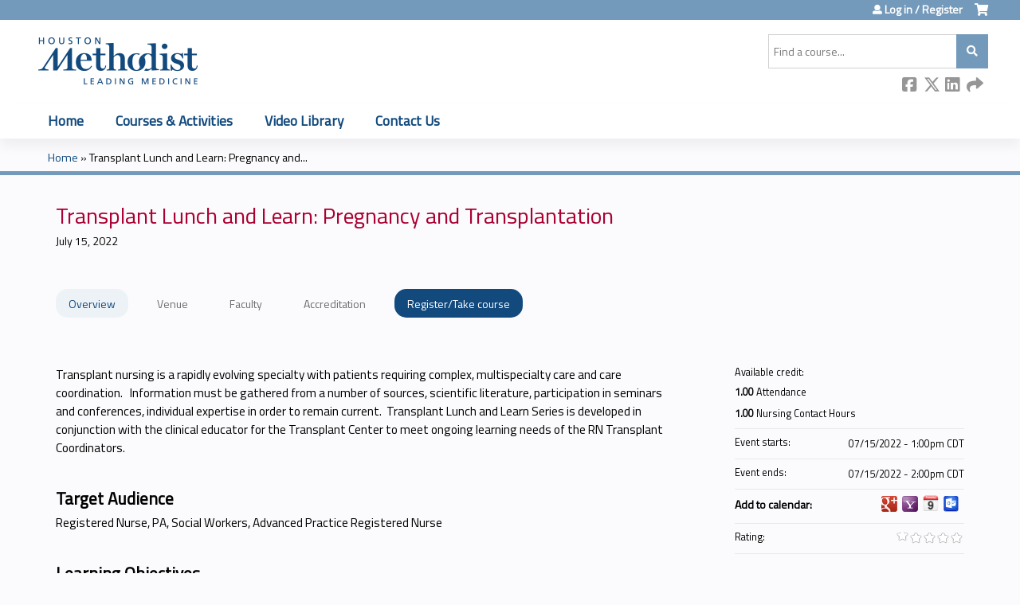

--- FILE ---
content_type: application/javascript
request_url: https://learn.houstonmethodist.org/sites/default/files/cpn/global.js?t97i78
body_size: -47
content:
jQuery.getScript("https://assets.adobedtm.com/1751ff8907df/82a95e5f510f/launch-4a10bfa852c9.min.js");